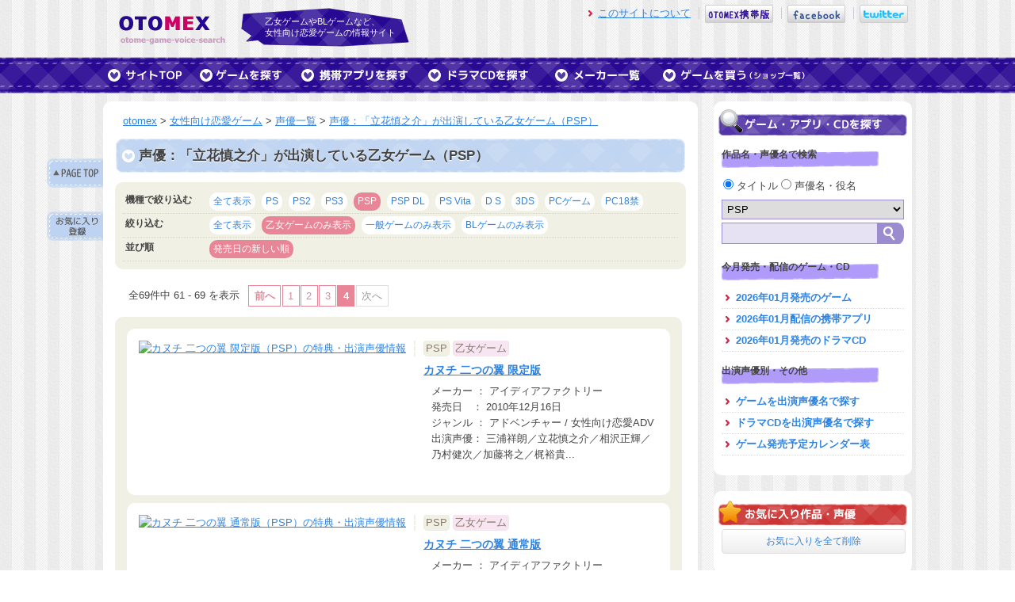

--- FILE ---
content_type: text/html; charset=UTF-8
request_url: http://otomex.net/game/actor/%E7%AB%8B%E8%8A%B1%E6%85%8E%E4%B9%8B%E4%BB%8B/pla4/type1?pageID=4
body_size: 35025
content:
<!DOCTYPE html>
<html lang="ja">
<head>
<meta charset="utf-8" />
<title>声優：「立花慎之介」が出演している乙女ゲーム（PSP）  - otomex</title>
<meta name="keywords" content="立花慎之介,声優,otomex,乙女ゲーム" />
<meta name="description" content="声優：「立花慎之介」が出演している乙女ゲーム（PSP） の一覧です。PSPやDSなど機種ごとに絞り込んだり、乙女ゲーム・BLゲームなどでも絞り込むことができます。" />
<link rel="shortcut icon" href="http://otomex.net/favicon.ico" />
<link rel="stylesheet" href="http://otomex.net/css/style.css?201404301" media="screen, tv, projection">
<script type="text/javascript" src="http://otomex.net/js/jquery-1.4.2.min.js" charset="utf-8"></script>
<script type="text/javascript" src="http://otomex.net/js/rollover.js"></script>
<script type="text/javascript" src="http://otomex.net/js/jquery.jcarousel.min.js"></script>
<link rel="stylesheet" type="text/css" href="http://otomex.net/skin/skin.css" />

<script type="text/javascript" src="http://otomex.net/js/jquery.tipsy.js" charset="utf-8"></script>
<link rel="stylesheet" href="http://otomex.net/css/tipsy.css" type="text/css" />
<script type="text/javascript" src="http://otomex.net/js/main.js"></script>
<script type="text/javascript" src="http://otomex.net/js/suggest.js"></script>
<script type="text/javascript" src="http://otomex.net/js/google.js"></script>
</head>
<body>
<a name="top" id="top"></a> 
<!--Headerここから-->
<header> 
<div id="header"> 
	<div id="logo"><a href="http://otomex.net/"><img src="http://otomex.net/images/logo.png" alt="otomex" width="134" height="36" border="0"></a></div>
	<div id="subtitle">乙女ゲームやBLゲームなど、<br>
		女性向け恋愛ゲームの情報サイト</div>
	<div id="menu">
		<ul>
			<li><a href="http://otomex.net/howto" class="slink">このサイトについて</a></li>
			<li><a href="http://otomex.net?m=on" rel="nofollow"><img src="http://otomex.net/images/otomex-mobile-icon.png" width="86" height="23" alt="otomex携帯版" /></a></li>
<!--			<li><a href="http://d.hatena.ne.jp/otomex/" target="_blank"><img src="http://otomex.net/images/otomex-blog-icon.png" width="83" height="23" alt="otomexブログ" /></a></li>-->
			<li><a href="http://www.facebook.com/#!/otomexnet" target="_blank"><img src="http://otomex.net/images/otomex-facebook-icon.png" width="73" height="23" alt="otomex.net facebook" /></a></li>
			<li><a href="http://www.twitter.com/otomex" target="_blank"><img src="http://twitter-badges.s3.amazonaws.com/twitter-b.png" alt="otomexをフォローしましょう" /></a></li>
		</ul>
	</div>
</div>
</header> <!--Headerここまで-->
<!--Navここから-->
<nav> 
<div id="nav"> 
	<ul>
		<li class="home"><a href="http://otomex.net/"><img src="http://otomex.net/images/nav-top.png" width="106" height="27" border="0" class="imgover" title="サイトのTOP" alt="サイトのTOP" /></a></li>
		<li><a href="http://otomex.net/game"><img src="http://otomex.net/images/nav-game.png" width="118" height="27" border="0" class="imgover" title="TVゲームやPCゲームの乙女ゲーム・BLゲームをを探すならこちら" alt="TVゲームやPCゲームの乙女ゲーム・BLゲームをを探すならこちら" /></a></li>
		<li><a href="http://otomex.net/app"><img src="http://otomex.net/images/nav-app.png" width="150" height="27" border="0" class="imgover" title="携帯やスマートフォンでプレイできる女性向け恋愛ゲームを探すならこちら" alt="携帯やスマートフォンでプレイできる女性向け恋愛ゲームを探すならこちら" /></a></li>
		<li><a href="http://otomex.net/cd"><img src="http://otomex.net/images/nav-cd.png" width="150" height="27" border="0" class="imgover" title="女性向けオリジナルドラマCDを探すならこちら" alt="女性向けオリジナルドラマCDを探すならこちら" /></a></li>
		<li><a href="http://otomex.net/maker"><img src="http://otomex.net/images/nav-maker.png" width="126" height="27" border="0" class="imgover" title="女性向け恋愛ゲームを制作しているメーカーの一覧です。" alt="女性向け恋愛ゲームを制作しているメーカーの一覧です。" /></a></li>
		<li><a href="http://otomex.net/shop"><img src="http://otomex.net/images/nav-shop.png" width="191" height="27" border="0" class="imgover" title="女性向け恋愛ゲームやドラマCDを買うならこちら" alt="女性向け恋愛ゲームやドラマCDを買うならこちら" /></a></li>
	</ul>
</div>
</nav> <!--Navここまで-->
<!--Wrapperここから-->
<div id="wrapper"> 
	<!--Fauxここから-->
	<div id="faux"> 
		<!--Contentここから-->
		<div id="content">
<!-- Itemnavここから -->
<ul id="itemnav">
	<li class="intop" title="ページTOPへ"><a href="#top"></a></li>
<script type="text/javascript">
//<![CDATA[
jQuery(document).ready(function($){
	$('#inbookmark').load("/bookmarks.php?category=item-actor&q=%E7%AB%8B%E8%8A%B1%E6%85%8E%E4%B9%8B%E4%BB%8B", {cache: false});
});
//]]>
</script>

	<li class="inbookmark" title="立花慎之介をお気に入り" id="inbookmark"></li>
</ul>
<!-- Itemnavここまで -->

			<div id="topicpath"><a href="http://otomex.net/">otomex</a> &gt; <a href="http://otomex.net/game">女性向け恋愛ゲーム</a> &gt; <a href="http://otomex.net/game/actor">声優一覧</a> &gt; <a href="http://otomex.net/game/actor/%E7%AB%8B%E8%8A%B1%E6%85%8E%E4%B9%8B%E4%BB%8B/pla4/type1">声優：「立花慎之介」が出演している乙女ゲーム（PSP） </a></div>

			<div id="game-list"> 
				<h1>声優：「立花慎之介」が出演している乙女ゲーム（PSP） </h1>
				<div class="sort-box"> 
					<dl>
						<dt>機種で絞り込む</dt>
						<dd><a href="http://otomex.net/game/actor/%E7%AB%8B%E8%8A%B1%E6%85%8E%E4%B9%8B%E4%BB%8B/type1">全て表示</a></dd>
						<dd><a href="http://otomex.net/game/actor/%E7%AB%8B%E8%8A%B1%E6%85%8E%E4%B9%8B%E4%BB%8B/pla1/type1">PS</a></dd>
						<dd><a href="http://otomex.net/game/actor/%E7%AB%8B%E8%8A%B1%E6%85%8E%E4%B9%8B%E4%BB%8B/pla2/type1">PS2</a></dd>
						<dd><a href="http://otomex.net/game/actor/%E7%AB%8B%E8%8A%B1%E6%85%8E%E4%B9%8B%E4%BB%8B/pla6/type1">PS3</a></dd>
						<dd><a href="http://otomex.net/game/actor/%E7%AB%8B%E8%8A%B1%E6%85%8E%E4%B9%8B%E4%BB%8B/pla4/type1" class="current">PSP</a></dd>
						<dd><a href="http://otomex.net/game/actor/%E7%AB%8B%E8%8A%B1%E6%85%8E%E4%B9%8B%E4%BB%8B/pla4d/type1">PSP DL</a></dd>
						<dd><a href="http://otomex.net/game/actor/%E7%AB%8B%E8%8A%B1%E6%85%8E%E4%B9%8B%E4%BB%8B/pla10/type1">PS Vita</a></dd>
						<dd><a href="http://otomex.net/game/actor/%E7%AB%8B%E8%8A%B1%E6%85%8E%E4%B9%8B%E4%BB%8B/pla5/type1">D S</a></dd>
						<dd><a href="http://otomex.net/game/actor/%E7%AB%8B%E8%8A%B1%E6%85%8E%E4%B9%8B%E4%BB%8B/pla9/type1">3DS</a></dd>
						<dd><a href="http://otomex.net/game/actor/%E7%AB%8B%E8%8A%B1%E6%85%8E%E4%B9%8B%E4%BB%8B/pla3/type1">PCゲーム</a></dd>
						<dd class="end"><a href="http://otomex.net/game/actor/%E7%AB%8B%E8%8A%B1%E6%85%8E%E4%B9%8B%E4%BB%8B/pla3a/type1">PC18禁</a></dd>
					</dl>
					<dl>
						<dt>絞り込む</dt>
						<dd><a href="http://otomex.net/game/actor/%E7%AB%8B%E8%8A%B1%E6%85%8E%E4%B9%8B%E4%BB%8B/pla4">全て表示</a></dd>
						<dd><a href="http://otomex.net/game/actor/%E7%AB%8B%E8%8A%B1%E6%85%8E%E4%B9%8B%E4%BB%8B/pla4/type1" class="current">乙女ゲームのみ表示</a></dd>
						<dd><a href="http://otomex.net/game/actor/%E7%AB%8B%E8%8A%B1%E6%85%8E%E4%B9%8B%E4%BB%8B/pla4/type3" title="※一般ゲームとは→恋愛ゲームではないけれど、乙女ゲーム要素のあるゲームのことです">一般ゲームのみ表示</a></dd>
						<dd><a href="http://otomex.net/game/actor/%E7%AB%8B%E8%8A%B1%E6%85%8E%E4%B9%8B%E4%BB%8B/pla4/type2">BLゲームのみ表示</a></dd>
					</dl>
					<dl>
						<dt>並び順</dt>
						<dd><a class="current">発売日の新しい順</a></dd>
					</dl>
				</div>


				<div class="pager">
<span>全69件中&nbsp;61&nbsp;-&nbsp;69&nbsp;を表示&nbsp;</span><a class="nextprev" href="http://otomex.net/game/actor/%E7%AB%8B%E8%8A%B1%E6%85%8E%E4%B9%8B%E4%BB%8B/pla4/type1?pageID=3" title="前へ">前へ</a><a href="http://otomex.net/game/actor/%E7%AB%8B%E8%8A%B1%E6%85%8E%E4%B9%8B%E4%BB%8B/pla4/type1?pageID=1" title=" 1">1</a><a href="http://otomex.net/game/actor/%E7%AB%8B%E8%8A%B1%E6%85%8E%E4%B9%8B%E4%BB%8B/pla4/type1?pageID=2" title=" 2">2</a><a href="http://otomex.net/game/actor/%E7%AB%8B%E8%8A%B1%E6%85%8E%E4%B9%8B%E4%BB%8B/pla4/type1?pageID=3" title=" 3">3</a><b><span class="current">4</span></b><span class="nextprev">次へ</span>
				</div>
				<br>
				<div class="game-list-box">
					<div class="datail"> 
						<div class="image"><a href="http://otomex.net/item/881"><img src="http://images-jp.amazon.com/images/P/B0041Q3B28.09._AA200_.jpg" alt="カヌチ 二つの翼 限定版（PSP）の特典・出演声優情報" border="0" width="200" /></a> 
						</div>
						<div class="text"> 
							<div class="datail-category"><span class="gameclass">PSP</span> 
								<span class="type-otome">乙女ゲーム</span> 
								</div>
							<h4><a href="http://otomex.net/item/881">カヌチ 二つの翼 限定版</a></h4>
							<p>
														メーカー ： アイディアファクトリー<br />
							発売日　： 2010年12月16日<br />
							ジャンル ： アドベンチャー / 女性向け恋愛ADV<br />
							出演声優： 三浦祥朗／立花慎之介／相沢正輝／乃村健次／加藤将之／梶裕貴...
							</p>
						</div>
					</div>
					<div class="datail"> 
						<div class="image"><a href="http://otomex.net/item/880"><img src="http://images-jp.amazon.com/images/P/B0041Q3B1Y.09._AA200_.jpg" alt="カヌチ 二つの翼 通常版（PSP）の特典・出演声優情報" border="0" width="200" /></a> 
						</div>
						<div class="text"> 
							<div class="datail-category"><span class="gameclass">PSP</span> 
								<span class="type-otome">乙女ゲーム</span> 
								</div>
							<h4><a href="http://otomex.net/item/880">カヌチ 二つの翼 通常版</a></h4>
							<p>
														メーカー ： アイディアファクトリー<br />
							発売日　： 2010年12月16日<br />
							ジャンル ： アドベンチャー / 女性向け恋愛ADV<br />
							出演声優： 三浦祥朗／立花慎之介／相沢正輝／乃村健次／加藤将之／梶裕貴...
							</p>
						</div>
					</div>
					<div class="datail"> 
						<div class="image"><a href="http://otomex.net/item/837"><img src="http://images-jp.amazon.com/images/P/B003LVY5D8.09._AA200_.jpg" alt="TAKUYO Mix Box ファースト アニバーサリー（PSP）の特典・出演声優情報" border="0" width="200" /></a> 
						</div>
						<div class="text"> 
							<div class="datail-category"><span class="gameclass">PSP</span> 
								<span class="type-otome">乙女ゲーム</span> 
								</div>
							<h4><a href="http://otomex.net/item/837">TAKUYO Mix Box ファースト アニバーサリー</a></h4>
							<p>
														メーカー ： TAKUYO<br />
							発売日　： 2010年07月29日<br />
							ジャンル ： ミニゲーム集<br />
							出演声優： 森久保祥太郎／武内健／笹沼尭羅／福島潤／下和田ヒロキ／関智一...
							</p>
						</div>
					</div>
					<div class="datail"> 
						<div class="image"><a href="http://otomex.net/item/768"><img src="http://images-jp.amazon.com/images/P/B0035JJCMK.09._AA200_.jpg" alt="リアルロデ PORTABLE 通常版（PSP）の特典・出演声優情報" border="0" width="200" /></a> 
						</div>
						<div class="text"> 
							<div class="datail-category"><span class="gameclass">PSP</span> 
								<span class="type-otome">乙女ゲーム</span> 
								</div>
							<h4><a href="http://otomex.net/item/768">リアルロデ PORTABLE 通常版</a></h4>
							<p>
														メーカー ： KADOKAWA<br />
							発売日　： 2010年04月22日<br />
							ジャンル ： 恋愛シミュレーション<br />
							出演声優： 立花慎之介／岸尾だいすけ／緑川光／神谷浩史／近藤隆／武内健...
							</p>
						</div>
					</div>
					<div class="datail"> 
						<div class="image"><a href="http://otomex.net/item/767"><img src="http://images-jp.amazon.com/images/P/B0035JJCMA.09._AA200_.jpg" alt="リアルロデ PORTABLE DXパック（PSP）の特典・出演声優情報" border="0" width="200" /></a> 
						</div>
						<div class="text"> 
							<div class="datail-category"><span class="gameclass">PSP</span> 
								<span class="type-otome">乙女ゲーム</span> 
								</div>
							<h4><a href="http://otomex.net/item/767">リアルロデ PORTABLE DXパック</a></h4>
							<p>
														メーカー ： KADOKAWA<br />
							発売日　： 2010年04月22日<br />
							ジャンル ： 恋愛シミュレーション<br />
							出演声優： 立花慎之介／岸尾だいすけ／緑川光／神谷浩史／近藤隆／武内健...
							</p>
						</div>
					</div>
					<div class="datail"> 
						<div class="image"><a href="http://otomex.net/item/730"><img src="http://images-jp.amazon.com/images/P/B002EQB0OS.09._AA200_.jpg" alt="Last Escort -Club Katze- （ラストエスコート クラブカッツェ） PSP 限定版（PSP）の特典・出演声優情報" border="0" width="200" /></a> 
						</div>
						<div class="text"> 
							<div class="datail-category"><span class="gameclass">PSP</span> 
								<span class="type-otome">乙女ゲーム</span> 
								</div>
							<h4><a href="http://otomex.net/item/730">Last Escort -Club Katze- （ラストエスコート クラブカッツェ） PSP 限定版</a></h4>
							<p>
														メーカー ： D3 PUBLISHER<br />
							発売日　： 2010年02月18日<br />
							ジャンル ： 恋愛シミュレーション / 恋愛SLG<br />
							出演声優： 立花慎之介／てらそままさき／中村悠一／斎賀みつき／阿部敦／諏訪部順一...
							</p>
						</div>
					</div>
					<div class="datail"> 
						<div class="image"><a href="http://otomex.net/item/694"><img src="http://images-jp.amazon.com/images/P/B002RT8O6Y.09._AA200_.jpg" alt="Last Escort -Club Katze- （ラストエスコート クラブカッツェ） PSP 通常版（PSP）の特典・出演声優情報" border="0" width="200" /></a> 
						</div>
						<div class="text"> 
							<div class="datail-category"><span class="gameclass">PSP</span> 
								<span class="type-otome">乙女ゲーム</span> 
								</div>
							<h4><a href="http://otomex.net/item/694">Last Escort -Club Katze- （ラストエスコート クラブカッツェ） PSP 通常版</a></h4>
							<p>
														メーカー ： D3 PUBLISHER<br />
							発売日　： 2010年02月18日<br />
							ジャンル ： 恋愛シミュレーション / 恋愛SLG<br />
							出演声優： 立花慎之介／てらそままさき／中村悠一／斎賀みつき／阿部敦／諏訪部順一...
							</p>
						</div>
					</div>
					<div class="datail"> 
						<div class="image"><a href="http://otomex.net/item/742"><img src="http://images-jp.amazon.com/images/P/B002VUB38U.09._AA200_.jpg" alt="アルコバレーノ！ポータブル（PSP）の特典・出演声優情報" border="0" width="200" /></a> 
						</div>
						<div class="text"> 
							<div class="datail-category"><span class="gameclass">PSP</span> 
								<span class="type-otome">乙女ゲーム</span> 
								</div>
							<h4><a href="http://otomex.net/item/742">アルコバレーノ！ポータブル</a></h4>
							<p>
														メーカー ： アイディアファクトリー<br />
							発売日　： 2010年01月28日<br />
							ジャンル ： アドベンチャー / 女性向け恋愛ＡＶＧ<br />
							出演声優： 福山潤／立花慎之介／水島大宙／日野聡／成瀬誠／杉山紀彰...
							</p>
						</div>
					</div>
					<div class="datail"> 
						<div class="image"><a href="http://otomex.net/item/658"><img src="http://images-jp.amazon.com/images/P/B001UE7SKA.09._AA200_.jpg" alt="ソラユメ portable（PSP）の特典・出演声優情報" border="0" width="200" /></a> 
						</div>
						<div class="text"> 
							<div class="datail-category"><span class="gameclass">PSP</span> 
								<span class="type-otome">乙女ゲーム</span> 
								</div>
							<h4><a href="http://otomex.net/item/658">ソラユメ portable</a></h4>
							<p>
														メーカー ： TAKUYO<br />
							発売日　： 2009年05月28日<br />
							ジャンル ： アドベンチャー / ミスティックラブ・アドベンチャー<br />
							出演声優： 置鮎龍太郎／阪口大助／津田健次郎／日野聡／草尾毅／立花慎之介...
							</p>
						</div>
					</div>

				</div>
				<div class="pager">
<span>全69件中&nbsp;61&nbsp;-&nbsp;69&nbsp;を表示&nbsp;</span><a class="nextprev" href="http://otomex.net/game/actor/%E7%AB%8B%E8%8A%B1%E6%85%8E%E4%B9%8B%E4%BB%8B/pla4/type1?pageID=3" title="前へ">前へ</a><a href="http://otomex.net/game/actor/%E7%AB%8B%E8%8A%B1%E6%85%8E%E4%B9%8B%E4%BB%8B/pla4/type1?pageID=1" title=" 1">1</a><a href="http://otomex.net/game/actor/%E7%AB%8B%E8%8A%B1%E6%85%8E%E4%B9%8B%E4%BB%8B/pla4/type1?pageID=2" title=" 2">2</a><a href="http://otomex.net/game/actor/%E7%AB%8B%E8%8A%B1%E6%85%8E%E4%B9%8B%E4%BB%8B/pla4/type1?pageID=3" title=" 3">3</a><b><span class="current">4</span></b><span class="nextprev">次へ</span>
				</div>
				<br>
				<br>
				<br>
			</div>
		</div>
		<!--Contentここまで-->
		<!--Sidebarここから-->
		<div id="sidebar"> 
			<div class="sidebar-in"> 
				<h2><img src="http://otomex.net/images/sidebar-game.gif" alt="ゲームを探す" width="238" height="33" /</h2>
				<div class="search"> 
					<h3>作品名・声優名で検索</h3>
					<form name="form1" id="form1" method="get" action="http://otomex.net/search/">
						<div class="search-mode">
					          <label class="radio">
					            <input type="radio" name="category" id="category" value="item" checked>
					            タイトル
					          </label>
					          <label class="radio">
					            <input type="radio" name="category" id="category" value="actor" >
					            声優名・役名
					          </label>
						</div>
						<select name="pla" class="search-pla">
							<optgroup label="コンシューマ・PCゲーム">
							<option value="">全てのゲーム</option>
							<option value="1">PS</option>
							<option value="2">PS2</option>
							<option value="6">PS3</option>
							<option value="4" selected="selected">PSP</option>
							<option value="10">PlayStationVita</option>
<!--							<option value="7">PlayStationStore</option>-->
							<option value="5">ニンテンドーDS</option>
							<option value="9">ニンテンドー3DS</option>
							<option value="3">PCゲーム</option>
							<option value="3a">PCゲーム（18禁）</option>
							</optgroup>
							<optgroup label="携帯アプリ">
							<option value="app">全ての携帯アプリ</option>
							<option value="app1">フィーチャーフォン</option>
							<option value="app2">iPhone/iPod touth</option>
							<option value="app3">Android</option>
							</optgroup>
							<optgroup label="ドラマCD">
							<option value="cd">ドラマCD</option>
							</optgroup>
						</select><br />

<script type="text/javascript" language="javascript">
<!--
// 補完候補の配列作成
var list = [

"蒼井翔太", "赤羽根健治", "あさぎ夕", "浅沼晋太郎", "浅利遼太", "阿部敦", "阿部大樹", "粟津貴嗣", "飯田利信", "井口祐一", "池田秀一", "石井一貴", "石井マーク", "石井真", "石川界人", "石川英郎", "石田彰", "石田大祐", "石野竜三", "市来光弘", "一条和矢", "伊藤健太郎", "稲田徹", "井上和彦", "井上剛", "井上優", "今村卓博", "伊丸岡篤", "入江玲於奈", "入野自由", "岩崎征実", "岩瀬周平", "岩田光央", "岩永哲哉", "うえだゆうじ", "上田燿司", "内田夕夜", "内山昂輝", "梅原裕一郎", "浦田優", "江川大輔", "江口拓也", "遠藤大智", "逢坂良太", "大石恵三", "大河元気", "大川透", "大須賀純", "太田哲治", "大塚明夫", "大畑伸太郎", "大原崇", "大山鎬則", "岡野浩介", "岡本信彦", "岡本寛志", "置鮎龍太郎", "興津和幸", "沖野靖広", "荻原秀樹", "小田敏充", "小田久史", "織田優成", "小野賢章", "小野坂昌也", "小野大輔", "小野友樹", "柿原徹也", "梯篤司", "影平隆一", "風間勇刀", "梶裕貴", "梶川翔平", "粕谷雄太", "加瀬康之", "片桐勇介", "勝杏里", "勝沼紀義", "加藤将之", "金子英彦", "金丸淳一", "神谷明", "神谷浩史", "狩野俊哉", "川島得愛", "川田紳司", "川原慶久", "河村眞人", "川本克彦", "川本成", "神奈延年", "神原大地", "木内秀信", "私市淳", "岸尾だいすけ", "木島隆一", "北田理道", "木村昴", "木村良平", "肝付兼太", "喜安浩平", "桐井大介", "草尾毅", "楠田敏之", "楠大典", "久保田健介", "倉富亮", "黒田崇矢", "桑原敬一", "KENN", "小泉豊", "向後啓介", "高坂篤志", "郷田ほづみ", "河本啓佑", "越田直樹", "小杉十郎太", "小西克幸", "小橋達也", "小林直人", "子安武人", "小山剛志", "小山力也", "近藤隆", "近藤孝行", "斉藤壮馬", "阪口周平", "阪口大助", "坂巻学", "酒巻光宏", "坂巻亮祐", "先割れスプーン", "咲野俊介", "櫻井孝宏", "桜ひろし", "佐々木望", "佐々健太", "笹田貴之", "笹沼尭羅", "佐藤拓也", "佐藤雄大", "佐和真中", "椎橋和義", "四反田マイケル", "島﨑信長", "下崎紘史", "下妻由幸", "下野紘", "下和田ヒロキ", "白石稔", "白井悠介", "白川周作", "白鳥哲", "新垣樽助", "深川緑", "新藤涼平", "神野祐希", "須賀紀哉", "菅沼久義", "杉田智和", "杉山紀彰", "鈴木達央", "鈴木千尋", "鈴木賢", "鈴木智晴", "鈴木裕斗", "鈴村健一", "須藤翔", "角研一郎", "皇帝", "陶山章央", "諏訪部順一", "関俊彦", "関智一", "泰勇気", "高木俊", "高城元気", "高橋研二", "髙橋孝治", "高橋伸也", "高橋直純", "高橋広樹", "瀧澤樹", "内匠靖明", "武内健", "竹本英史", "田坂秀樹", "立木文彦", "立花慎之介", "田中一成", "田中秀幸", "谷山紀章", "田丸裕臣", "千葉一伸", "千葉繁", "千葉進歩", "千葉優輝", "津久井教生", "辻谷耕史", "津田英佑", "津田健次郎", "津田拓", "坪井智浩", "寺井智之", "寺島拓篤", "てらそままさき", "天城大智", "東地宏樹", "遠近孝一", "徳本恭敏", "栩原楽人", "飛田展男", "豊永利行", "鳥海勝美", "鳥海浩輔", "中井和哉", "中尾良平", "中川慶一", "中澤まさとも", "中田譲治", "永野善一", "中原茂", "中村太亮", "中村俊洋", "中村悠一", "浪川大輔", "奈良徹", "成田剣", "成瀬誠", "西健亮", "根本幸多", "野島健児", "野島裕史", "野瀬育二", "野宮一範", "野村勝人", "萩道彦", "蓮岳大", "波多野和俊", "羽多野渉", "鳩マン軍曹", "花江夏樹", "花輪英司", "浜添伸也", "浜田賢二", "速水奨", "はらさわ晃綺", "原田正夫", "柊三太", "樋口智透", "髭内悪太", "肥後マコト", "菱田盛之", "日野聡", "檜山修之", "平井達矢", "平川大輔", "平田広明", "福島潤", "福地慎太郎", "福原耕平", "福山潤", "藤田圭宣", "藤波聡", "藤本たかひろ", "藤本隆行", "藤原啓治", "藤原祐規", "古河徹人", "古川登志夫", "古島清孝", "ほうでん亭ガツ", "保志総一朗", "星野貴紀", "細谷佳正", "堀内賢雄", "堀江一眞", "堀川忍", "堀川りょう", "本田裕之", "前田剛", "前野智昭", "牧野秀紀", "間島淳司", "増川洋一", "増田俊樹", "増田雄市", "増田裕生", "松岡禎丞", "松尾大亮", "松風雅也", "松田健一郎", "松野太紀", "松原大典", "松本忍", "松本保典", "真殿光昭", "三浦祥朗", "三木眞一郎", "水島大宙", "緑川光", "宮内敦士", "三宅健太", "三宅淳一", "宮健一", "宮下栄治", "宮田幸季", "宮田正宗", "宮野真守", "宮本克哉", "村上和也", "村瀬歩", "最上嗣生", "森川智之", "森久保祥太郎", "森嶋秀太", "森田成一", "森訓久", "保村真", "安元洋貴", "箭内仁", "矢薙直樹", "山口和也", "山口勝平", "山口清裕", "山口翔平", "山口智大", "山口りゅう", "山下大輝", "山寺宏一", "山中真尋", "山本和臣", "山本兼平", "悠輝タクト", "遊佐浩二", "横田紘一", "吉永拓斗", "吉野裕行", "吉村和紘", "四ツ谷サイダー", "米内佑希", "代永翼", "一夜愛", 
];
// wondowのonloadイベントでSuggestを生成
var start = function(){new Suggest.Local("q", "suggest", list, {highlight: true});};
window.addEventListener ?
window.addEventListener('load', start, false) :
window.attachEvent('onload', start);
//-->
</script>

						<input type="text" name="q" id="q" class="keyword" value="" autocomplete="off" /><input type="submit" value="" class="searchsubmit" />
                                                <!-- 補完候補を表示するエリア -->
                                                <div id="suggest" style="display:none;"></div>
                                        </form>
				</div>
                                    <div class="looking"> 
					<h3>今月発売・配信のゲーム・CD</h3>
					<ul>
						<li class="look"><a href="http://otomex.net/game/sale/202601">2026年01月発売のゲーム</a></li>
						<li class="look"><a href="http://otomex.net/app/sale/202601">2026年01月配信の携帯アプリ</a></li>
						<li class="look"><a href="http://otomex.net/cd/sale/202601">2026年01月発売のドラマCD</a></li>
					</ul>
					<h3>出演声優別・その他</h3>
					<ul>
						<li class="look"><a href="http://otomex.net/game/actor">ゲームを出演声優名で探す</a></li>
						<li class="look"><a href="http://otomex.net/cd/actor">ドラマCDを出演声優名で探す</a></li>
						<li class="look"><a href="http://otomex.net/calendar">ゲーム発売予定カレンダー表</a></li>
					</ul>
				</div>
			</div>

			<div class="sidebar-in"> 
				<h2 id="bookmark-text" title="作品ページ左または声優一覧ページにある「お気に入りに登録」ボタンをクリックすると、作品・声優名をお気に入りとして保存することができます（20件まで）。COOKIEに保存しているだけなので好きに使ってください。"><img src="http://otomex.net/images/sidebar-bookmark.gif" alt="お気に入りタイトル" width="238" height="33" /></h2>
				<div class="looking">
					<ul id="bookmark-box"></ul>
					<a href="javascript:void(0)" onclick="alldelBookmark(); return false;" class="bookmark-btn">お気に入りを全て削除</a>
				</div>
			</div>

<script type="text/javascript">
//<![CDATA[
jQuery(document).ready(function($){
	$('#bookmark-box').load("http://otomex.net/mybookmarks.php", {cache: false});
});
//]]>
</script>



			<div class="sidebar-ad">
<script type="text/javascript"><!--
google_ad_client = "ca-pub-7063123377247176";
/* otomexPC 250x250 */
google_ad_slot = "9589757140";
google_ad_width = 250;
google_ad_height = 250;
//-->
</script>
<script type="text/javascript"
src="//pagead2.googlesyndication.com/pagead/show_ads.js">
</script>
			</div>


		</div>		<!--Sidebarここまで-->
	</div>
	<!--Fauxここまで-->
</div>
<!-- End Wrapper -->
<!--Footerここから-->
<div class="adsense-footer"> 

<script async src="//pagead2.googlesyndication.com/pagead/js/adsbygoogle.js"></script>
<script async src="//pagead2.googlesyndication.com/pagead/js/adsbygoogle.js"></script>
<!-- otomexPC 728x90 -->
<ins class="adsbygoogle"
     style="display:inline-block;width:728px;height:90px"
     data-ad-client="ca-pub-7063123377247176"
     data-ad-slot="2020314346"></ins>
<script>
(adsbygoogle = window.adsbygoogle || []).push({});
</script>

</div>
<footer> 
<div id="footer"> 
	<div id="footer-in"> 
		<div class="pagetop"><a href="#top"><img src="http://otomex.net/images/pagetop.gif" width="126" height="28" alt="ページの先頭へ" /></a></div>
		<div class="update-item"> 
			<h3>最近更新したタイトル</h3>
			<ul>
				<li><a href="http://otomex.net/item/2183">Tlicolity Eyes Vol.3 限定版 （PCゲーム）</a></li>
				<li><a href="http://otomex.net/item/2182">Tlicolity Eyes Vol.2 通常版 （PCゲーム）</a></li>
				<li><a href="http://otomex.net/item/2181">Tlicolity Eyes Vol.2 限定版 （PCゲーム）</a></li>
				<li><a href="http://otomex.net/item/2180">Tlicolity Eyes Vol.1 （PCゲーム）</a></li>
				<li><a href="http://otomex.net/item/2179">越えざるは紅い花 after disc ～綾なす未来～ （PCゲーム）</a></li>

			</ul>
			<h3>最近更新した携帯ゲームタイトル</h3>
			<ul>
				<li><a href="http://otomex.net/app/978">KIRIKA ～同じ人間がいる、もう一つの世界～</a></li>
				<li><a href="http://otomex.net/app/979">メルトコンプレックス ～相容れない二つの世界～</a></li>
				<li><a href="http://otomex.net/app/1055">パティシエのアリス～おかしなおかしな、もう一つの世界～</a></li>
				<li><a href="http://otomex.net/app/1054">GARM STRUGGLE  ～狂鎖の番狗～ (ガルスト)</a></li>
				<li><a href="http://otomex.net/app/1053">ハジメテ彼氏改造計画～</a></li>

			</ul>
			<h3>最近更新した女性向けドラマCD</h3>
			<ul>
				<li><a href="http://otomex.net/cd/3119">王子様、拾いました。</a></li>
				<li><a href="http://otomex.net/cd/3118">サラリーマン、拾いました。</a></li>
				<li><a href="http://otomex.net/cd/3117">後輩、拾いました。</a></li>
				<li><a href="http://otomex.net/cd/3116">お見合い恋愛のスゝメ case.1 城山玲司</a></li>
				<li><a href="http://otomex.net/cd/3115">文豪達のカフネ 第三巻 上東野独歩</a></li>

			</ul>
		</div>
		<div class="recommend-keyword"> 
			<h3>おすすめキーワード</h3>
			<p>

				<a href="http://otomex.net/item/1394" class="large">プリンス・オブ・ストライド</a>&nbsp;
				<a href="http://otomex.net/game/series/169">DYNAMIC CHORD</a>&nbsp;
				<a href="http://otomex.net/game/series/32">うたの☆プリンスさまっ♪シリーズ</a>&nbsp;
				<a href="http://otomex.net/game/series/124" class="large">華アワセ</a>&nbsp;
				<a href="http://otomex.net/game/series/148">十三支演義</a>&nbsp;
				<a href="http://otomex.net/game/series/176">大正×対称アリス</a>&nbsp;
				<a href="http://otomex.net/game/key/%E4%BD%93%E9%A8%93%E7%89%88%E6%9C%89%E3%82%8A" class="large">体験版有り</a>&nbsp;
				<a href="http://otomex.net/game/key/PS%20Vita%E4%BA%92%E6%8F%9B%E5%AF%BE%E5%BF%9C/pla4d" class="large">PS Vita互換対応</a>&nbsp;
				<a href="http://otomex.net/game/key/%E9%83%A8%E6%B4%BB">部活</a>&nbsp;
				<a href="http://otomex.net/game/actor/%E5%89%8D%E9%87%8E%E6%99%BA%E6%98%AD" class="large">前野智昭</a>&nbsp;
				<a href="http://otomex.net/game/actor/%E8%8A%B1%E6%B1%9F%E5%A4%8F%E6%A8%B9">花江夏樹</a>&nbsp;
				<a href="http://otomex.net/game/actor/%E6%9F%BF%E5%8E%9F%E5%BE%B9%E4%B9%9F" class="large">柿原徹也</a>&nbsp;
				<a href="http://otomex.net/game/actor/%E7%9F%B3%E5%B7%9D%E7%95%8C%E4%BA%BA" class="large">石川界人(ゲーム)</a>&nbsp;
				<a href="http://otomex.net/game/actor/%E6%96%89%E8%97%A4%E5%A3%AE%E9%A6%AC">斉藤壮馬</a>&nbsp;
				<a href="http://otomex.net/cd/actor/%E5%A2%97%E7%94%B0%E4%BF%8A%E6%A8%B9">増田俊樹(CD)</a>&nbsp;
				<a href="http://otomex.net/cd/actor/%E7%9F%B3%E5%B7%9D%E7%95%8C%E4%BA%BA" class="large">石川界人(CD)</a>&nbsp;
				<a href="http://otomex.net/cd/actor/KENN">KENN(CD)</a>&nbsp;
				<a href="http://otomex.net/cd/actor/%E6%9C%A8%E6%9D%91%E8%89%AF%E5%B9%B3">木村良平(CD)</a>&nbsp;
				<a href="http://otomex.net/cd/series/278" class="large">Guilty7</a>&nbsp;
				<a href="http://otomex.net/cd/series/319">ハンサム落語</a>&nbsp;
				<a href="http://otomex.net/cd/series/315">Love Cuisine ～モンスターズ・レシピ～</a>&nbsp;
				<a href="http://otomex.net/cd/series/302">薔薇の香水師</a>&nbsp;
				<a href="http://otomex.net/cd/series/197">IP ON MY PRINCE</a>&nbsp;
				<a href="http://otomex.net/cd/series/291">愛玩人形あるいはアダムの肋骨</a>&nbsp;
			</p>
		</div>
		<div class="footer-other"> 
			<h3>メニュー一覧</h3>
			<ul>
				<li><a href="http://otomex.net/">乙女ゲームTOP</a></li>
				<li><a href="http://otomex.net/game">女性向け恋愛ゲームを探す</a></li>
				<li><a href="http://otomex.net/game">機種別に探す</a></li>
				<li class="look"><a href="http://otomex.net/game/maker">メーカー名別に探す</a></li>
				<li class="look"><a href="http://otomex.net/game/actor">出演声優別に探す</a></li>
				<li><a href="http://otomex.net/maker">ゲーム制作メーカー一覧</a></li>
				<li><a href="http://otomex.net/shop">ゲーム通販ショップ一覧</a></li>
				<li><a href="http://otomex.net/howto">このサイトについて</a></li>
				<li><a href="http://otomex.net/que">質問BOXログ</a></li>
				<li><a href="http://d.hatena.ne.jp/otomex/" target="_blank">otomexブログ</a></li>
				<li><a href="http://profile.otomex.net/" target="_blank">おとめっくすねっと</a> 作った人のプロフィール的な</li>
			</ul>
		</div>
		<div class="clearBoth"></div>
		<div id="copyright">&copy; otomex.net All Rights Reserved.</div>
	</div>
</div>
</footer> <!--Footerここまで-->
</body>
</html>

--- FILE ---
content_type: text/html; charset=UTF-8
request_url: http://otomex.net/bookmarks.php?category=item-actor&q=%E7%AB%8B%E8%8A%B1%E6%85%8E%E4%B9%8B%E4%BB%8B
body_size: 111
content:
<a href="javascript:void(0)" onclick="addBookmark('item-actor:立花慎之介'); return false;"></a>

--- FILE ---
content_type: text/html; charset=utf-8
request_url: https://www.google.com/recaptcha/api2/aframe
body_size: 267
content:
<!DOCTYPE HTML><html><head><meta http-equiv="content-type" content="text/html; charset=UTF-8"></head><body><script nonce="gKAWVdSaoGB1yUErxpinxA">/** Anti-fraud and anti-abuse applications only. See google.com/recaptcha */ try{var clients={'sodar':'https://pagead2.googlesyndication.com/pagead/sodar?'};window.addEventListener("message",function(a){try{if(a.source===window.parent){var b=JSON.parse(a.data);var c=clients[b['id']];if(c){var d=document.createElement('img');d.src=c+b['params']+'&rc='+(localStorage.getItem("rc::a")?sessionStorage.getItem("rc::b"):"");window.document.body.appendChild(d);sessionStorage.setItem("rc::e",parseInt(sessionStorage.getItem("rc::e")||0)+1);localStorage.setItem("rc::h",'1768607599058');}}}catch(b){}});window.parent.postMessage("_grecaptcha_ready", "*");}catch(b){}</script></body></html>

--- FILE ---
content_type: text/plain
request_url: https://www.google-analytics.com/j/collect?v=1&_v=j102&a=336884718&t=pageview&_s=1&dl=http%3A%2F%2Fotomex.net%2Fgame%2Factor%2F%25E7%25AB%258B%25E8%258A%25B1%25E6%2585%258E%25E4%25B9%258B%25E4%25BB%258B%2Fpla4%2Ftype1%3FpageID%3D4&ul=en-us%40posix&dt=%E5%A3%B0%E5%84%AA%EF%BC%9A%E3%80%8C%E7%AB%8B%E8%8A%B1%E6%85%8E%E4%B9%8B%E4%BB%8B%E3%80%8D%E3%81%8C%E5%87%BA%E6%BC%94%E3%81%97%E3%81%A6%E3%81%84%E3%82%8B%E4%B9%99%E5%A5%B3%E3%82%B2%E3%83%BC%E3%83%A0%EF%BC%88PSP%EF%BC%89%20-%20otomex&sr=1280x720&vp=1280x720&_u=IEBAAEABAAAAACAAI~&jid=1486486236&gjid=554951131&cid=1228065668.1768607597&tid=UA-2194385-3&_gid=705644923.1768607597&_r=1&_slc=1&z=1746530657
body_size: -284
content:
2,cG-N628DC3K12